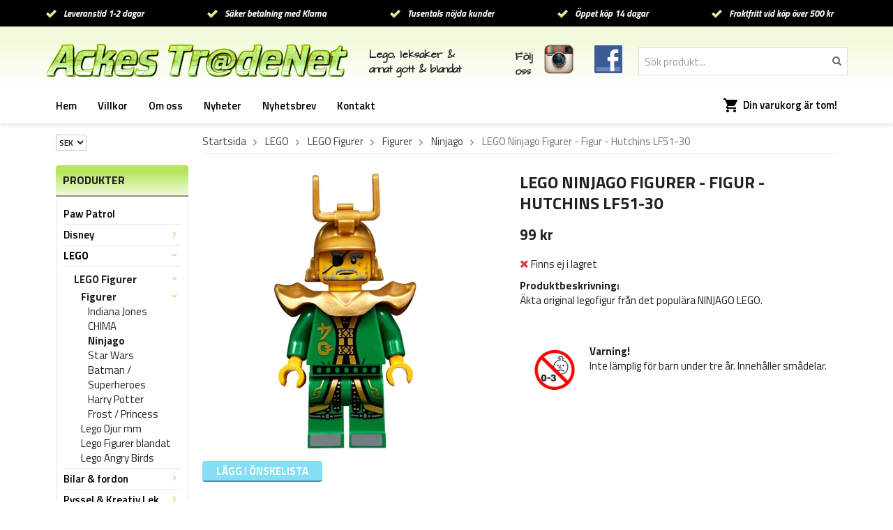

--- FILE ---
content_type: text/html; charset=UTF-8
request_url: https://ackestradenet.com/lego/lego-figurer/figurer/ninjago/lego-ninjago-figurer-figur-hutchins-lf51-30/
body_size: 6879
content:
<!doctype html>
<html lang="sv">
<head>
	<meta http-equiv="content-type" content="text/html; charset=utf-8">

	<title>Ackes TradeNet har Ninjago Figurer</title>

	<meta name="description" content="Samla LEGO Ninjago Figurer">
	<meta name="keywords" content="">
	<meta name="robots" content="index, follow">
	<meta name="viewport" content="width=device-width, initial-scale=1, maximum-scale=1">
	<!-- WIKINGGRUPPEN 8.2.1 -->

	<link rel="shortcut icon" href="/favicon.png">
	<link href='//fonts.googleapis.com/css?family=Architects+Daughter' rel='stylesheet' type='text/css'>
    <link href='//fonts.googleapis.com/css?family=Titillium+Web:400,600,700,400italic,600italic,700italic' rel='stylesheet' type='text/css'>
	<link rel="stylesheet" href="/frontend/view_desktop/css/compiled237.css">
<link rel="canonical" href="https://ackestradenet.com/lego/lego-figurer/figurer/ninjago/lego-ninjago-figurer-figur-hutchins-lf51-30/">
<script>
(function(i,s,o,g,r,a,m){i['GoogleAnalyticsObject']=r;i[r]=i[r]||function(){
			(i[r].q=i[r].q||[]).push(arguments)},i[r].l=1*new Date();a=s.createElement(o),
			m=s.getElementsByTagName(o)[0];a.async=1;a.src=g;m.parentNode.insertBefore(a,m)
			})(window,document,'script','//www.google-analytics.com/analytics.js','ga');
			ga('create', 'UA-35310723-1', 'auto'); ga('set', 'dimension1', '1');ga('require', 'ec'); ga('set', '&cu', 'SEK');ga('ec:addProduct', {"name":"LEGO Ninjago Figurer - Figur - Hutchins LF51-30","id":4642,"price":99,"category":"lego\/lego-figurer\/figurer\/ninjago"}); ga('ec:setAction', 'detail'); ga('send', 'pageview'); 
</script><link rel="stylesheet" type="text/css" href="/js/jquery.fancybox-2.15/jquery.fancybox.css" media="screen"><meta property="og:title" content="LEGO Ninjago Figurer - Figur - Hutchins LF51-30"/>
			<meta property="og:description" content="Äkta original legofigur från det populära NINJAGO LEGO."/>
			<meta property="og:type" content="product"/>
			<meta property="og:url" content="https://ackestradenet.com/lego/lego-figurer/figurer/ninjago/lego-ninjago-figurer-figur-hutchins-lf51-30/"/>
			<meta property="og:site_name" content="Ackes TradeNet"/><meta property="og:price:amount" content="99" />
					<meta property="og:price:currency" content="SEK" /><meta property="og:availability" content="out of stock" /><meta property="og:image" content="https://ackestradenet.com/images/normal/ninjagohutchins.jpg"/></head>
	<body itemscope itemtype="http://schema.org/WebPage"><div id="fb-root"></div><div class="l-mobile-header"><button class="neutral-btn mini-menu"><i class="wgr-icon icon-list2"></i></button><a href="/"><img src="/frontend/view_desktop/design/logos/logo_sv.png" class="mini-site-logo" alt="Ackes TradeNet"></a><button class="neutral-btn mini-cart" onclick="goToURL('/checkout/')"><div class="mini-cart-inner"><i class="wgr-icon icon-cart"></i></div></button></div><div class="l-top-menu-holder">
	<div class="l-top-menu clearfix editable-body"><ul><li><img alt="" src="/userfiles/images/check.png" style="width: 17px; height: 14px;">&nbsp;&nbsp;&nbsp;Leveranstid 1-2 dagar</li><li><img alt="" src="/userfiles/images/check.png" style="width: 17px; height: 14px; line-height: 15.4px;">&nbsp;&nbsp; S&auml;ker betalning med Klarna</li><li><img alt="" src="/userfiles/images/check.png" style="width: 17px; height: 14px; line-height: 15.4px;">&nbsp;&nbsp; Tusentals n&ouml;jda kunder</li><li><img alt="" src="/userfiles/images/check.png" style="width: 17px; height: 14px; line-height: 15.4px;">&nbsp;&nbsp; &Ouml;ppet k&ouml;p 14 dagar</li><li><img alt="" src="/userfiles/images/check.png" style="width: 17px; height: 14px; line-height: 15.4px;">&nbsp;&nbsp; Fraktfritt vid k&ouml;p &ouml;ver&nbsp;500 kr</li></ul>
	</div>
</div>
<div class="l-header-holder">
	<div class="l-header clearfix">
		<div class="l-header__left">
			<a class="site-logo" href="/"><img src="/frontend/view_desktop/design/logos/logo_sv.png" alt="Ackes TradeNet"></a>
		</div>
		<div class="l-header__right"><form method="get" action="/search/" class="site-search input-highlight">
					<input type="hidden" name="lang" value="sv"><input type="search" value="Sök produkt..." name="q" class="neutral-btn site-search__input" onfocus="if (this.value=='Sök produkt...') this.value=''" onblur="if (this.value=='') this.value='Sök produkt...'"><button type="submit" class="neutral-btn site-search__btn"><i class="wgr-icon icon-search"></i></button>
			</form></div>
		<div class="l-header__middle editable-body clearfix">
			<div class="l-header__middle__left"><p>Lego, leksaker &amp;<br>annat gott &amp; blandat</p>
			</div>
			<div class="l-header__middle__right"><table><tbody><tr><td><p>F&ouml;lj<br>oss</p></td><td><p><a href="https://www.instagram.com/ackestradenet/" target="_blank"><img alt="" src="/userfiles/images/insta(1).png" style="width: 42px; height: 42px;"></a> &nbsp;&nbsp;&nbsp; <a href="https://www.facebook.com/ackestradenet/?ref=bookmarks" target="_blank"><img alt="" src="/userfiles/images/fb.png" style="width: 40px; height: 40px;"></a></p></td></tr></tbody></table>
			</div>
		</div>
	</div>
</div><div class="l-menubar-holder">
	<div class="l-menubar clearfix"><ul class="nav site-nav" itemscope itemtype="http://schema.org/SiteNavigationElement"><li class="site-nav__home"><a href="/" title="Tillbaka till startsidan" itemprop="url">Hem</a></li><li><a href="/info/villkor/" itemprop="url">Villkor</a></li><li><a href="/info/om-ackes-tradenet/" itemprop="url">Om oss</a></li><li class="hide-for-xlarge"><a href="/news/" itemprop="url">Nyheter</a></li><li class="hide-for-xlarge"><a href="/newsletter/" itemprop="url">Nyhetsbrev</a></li><li><a href="/contact/" itemprop="url">Kontakt</a></li></ul><div id="topcart-holder">
					<div id="topcart-area"><img src="/frontend/view_desktop/design/topcart_cartsymbol.png" class="topcart-icon" alt="Cart">Din varukorg är tom!&nbsp;&nbsp;<div id="topcart-hoverarea"></div></div>
				  </div>
			  <div id="popcart"></div></div>
</div><div class="l-holder clearfix"><div class="l-content clearfix">
		<div class="l-sidebar-primary" itemscope itemtype="http://schema.org/WPSideBar"><div itemscope itemtype="http://schema.org/SiteNavigationElement">
			<form class="lang-changer" name="valutaval" action="javascript:void(0)"><select class="wipe" name="valuta" onchange="setCurrency(this.options[this.selectedIndex].text)"><option>DKK</option><option>EUR</option><option selected>SEK</option></select></form><br></div><div class="module">
		<h5 class="module__heading">Produkter</h5>
		<div class="module__body" itemscope itemtype="http://schema.org/SiteNavigationElement"><ul class="listmenu listmenu-0"><li>
					<a href="/paw-patrol/" title="Paw Patrol" itemprop="url">Paw Patrol</a></li><li>
					<a href="/disney/" title="Disney" itemprop="url">Disney<i class="menu-node js-menu-node wgr-icon icon-arrow-right5" data-arrows="icon-arrow-down5 icon-arrow-right5"></i></a><ul class="listmenu listmenu-1"><li>
					<a href="/disney/disney-frost-frozen/" title="Disney Frost Frozen" itemprop="url">Disney Frost Frozen</a></li><li>
					<a href="/disney/disney-cars/" title="Disney Cars" itemprop="url">Disney Cars<i class="menu-node js-menu-node wgr-icon icon-arrow-right5" data-arrows="icon-arrow-down5 icon-arrow-right5"></i></a><ul class="listmenu listmenu-2"><li>
					<a href="/disney/disney-cars/metallbilar-originalstorlek/" title="Metallbilar Originalstorlek" itemprop="url">Metallbilar Originalstorlek</a></li><li>
					<a href="/disney/disney-cars/mattel-forpackning/" title="Mattel Förpackning" itemprop="url">Mattel Förpackning</a></li></ul></li><li>
					<a href="/disney/disney-mjukisdjur/" title="Disney Mjukisdjur" itemprop="url">Disney Mjukisdjur</a></li><li>
					<a href="/disney/disney-ovrigt/" title="Disney Övrigt" itemprop="url">Disney Övrigt</a></li><li>
					<a href="/disney/bullyland-figurer/" title="Bullyland Figurer" itemprop="url">Bullyland Figurer</a></li></ul></li><li class="is-listmenu-opened">
					<a class="selected" href="/lego/" title="LEGO" itemprop="url">LEGO<i class="menu-node js-menu-node wgr-icon icon-arrow-down5" data-arrows="icon-arrow-down5 icon-arrow-right5"></i></a><ul class="listmenu listmenu-1"><li class="is-listmenu-opened">
					<a class="selected" href="/lego/lego-figurer/" title="LEGO Figurer" itemprop="url">LEGO Figurer<i class="menu-node js-menu-node wgr-icon icon-arrow-down5" data-arrows="icon-arrow-down5 icon-arrow-right5"></i></a><ul class="listmenu listmenu-2"><li class="is-listmenu-opened">
					<a class="selected" href="/lego/lego-figurer/figurer/" title="Figurer" itemprop="url">Figurer<i class="menu-node js-menu-node wgr-icon icon-arrow-down5" data-arrows="icon-arrow-down5 icon-arrow-right5"></i></a><ul class="listmenu listmenu-3"><li>
					<a href="/lego/lego-figurer/figurer/indiana-jones/" title="Indiana Jones" itemprop="url">Indiana Jones</a></li><li>
					<a href="/lego/lego-figurer/figurer/chima/" title="CHIMA" itemprop="url">CHIMA</a></li><li class="is-listmenu-opened">
					<a class="selected" href="/lego/lego-figurer/figurer/ninjago/" title="Ninjago" itemprop="url">Ninjago</a></li><li>
					<a href="/lego/lego-figurer/figurer/star-wars/" title="Star Wars" itemprop="url">Star Wars</a></li><li>
					<a href="/lego/lego-figurer/figurer/batman-superheroes/" title="Batman / Superheroes" itemprop="url">Batman / Superheroes</a></li><li>
					<a href="/lego/lego-figurer/figurer/harry-potter/" title="Harry Potter" itemprop="url">Harry Potter</a></li><li>
					<a href="/lego/lego-figurer/figurer/frost-princess/" title="Frost / Princess" itemprop="url">Frost / Princess</a></li></ul></li><li>
					<a href="/lego/lego-figurer/lego-djur-mm/" title="Lego Djur mm" itemprop="url">Lego Djur mm</a></li><li>
					<a href="/lego/lego-figurer/lego-figurer-blandat/" title="Lego Figurer blandat" itemprop="url">Lego Figurer blandat</a></li><li>
					<a href="/lego/lego-figurer/lego-angry-birds/" title="Lego Angry Birds" itemprop="url">Lego Angry Birds</a></li></ul></li></ul></li><li>
					<a href="/bilar-fordon/" title="Bilar &amp; fordon" itemprop="url">Bilar & fordon<i class="menu-node js-menu-node wgr-icon icon-arrow-right5" data-arrows="icon-arrow-down5 icon-arrow-right5"></i></a><ul class="listmenu listmenu-1"><li>
					<a href="/bilar-fordon/motorcyklar-mc/" title="Motorcyklar Mc" itemprop="url">Motorcyklar Mc</a></li><li>
					<a href="/bilar-fordon/bilar-i-set/" title="Bilar i set" itemprop="url">Bilar i set</a></li><li>
					<a href="/bilar-fordon/markesbilar/" title="Märkesbilar" itemprop="url">Märkesbilar</a></li><li>
					<a href="/bilar-fordon/raddning-polis-mm/" title="Räddning Polis mm" itemprop="url">Räddning Polis mm</a></li><li>
					<a href="/bilar-fordon/truckar-trailers/" title="Truckar &amp; Trailers" itemprop="url">Truckar & Trailers</a></li><li>
					<a href="/bilar-fordon/fordon-ovrigt/" title="Fordon övrigt" itemprop="url">Fordon övrigt</a></li><li>
					<a href="/bilar-fordon/hot-wheels-bilar/" title="Hot Wheels Bilar" itemprop="url">Hot Wheels Bilar</a></li><li>
					<a href="/bilar-fordon/siku-micki-bilar/" title="Siku Micki Bilar" itemprop="url">Siku Micki Bilar</a></li><li>
					<a href="/bilar-fordon/byggare-bob-fireman-sam/" title="Byggare Bob &amp; Fireman Sam" itemprop="url">Byggare Bob & Fireman Sam</a></li></ul></li><li>
					<a href="/pyssel-kreativ-lek/" title="Pyssel &amp; Kreativ Lek" itemprop="url">Pyssel & Kreativ Lek<i class="menu-node js-menu-node wgr-icon icon-arrow-right5" data-arrows="icon-arrow-down5 icon-arrow-right5"></i></a><ul class="listmenu listmenu-1"><li>
					<a href="/pyssel-kreativ-lek/pussel-cars-frost-mm/" title="Pussel Cars Frost mm" itemprop="url">Pussel Cars Frost mm</a></li><li>
					<a href="/pyssel-kreativ-lek/dagbocker/" title="Dagböcker" itemprop="url">Dagböcker</a></li><li>
					<a href="/pyssel-kreativ-lek/stickers-klistermarken/" title="Stickers Klistermärken" itemprop="url">Stickers Klistermärken</a></li></ul></li><li>
					<a href="/rita-mala/" title="Rita &amp; Måla" itemprop="url">Rita & Måla<i class="menu-node js-menu-node wgr-icon icon-arrow-right5" data-arrows="icon-arrow-down5 icon-arrow-right5"></i></a><ul class="listmenu listmenu-1"><li>
					<a href="/rita-mala/top-model-mm/" title="TOP Model mm" itemprop="url">TOP Model mm</a></li></ul></li><li>
					<a href="/leksaker-diverse/" title="Leksaker Diverse" itemprop="url">Leksaker Diverse</a></li><li>
					<a href="/accessoarer/" title="Accessoarer" itemprop="url">Accessoarer<i class="menu-node js-menu-node wgr-icon icon-arrow-right5" data-arrows="icon-arrow-down5 icon-arrow-right5"></i></a><ul class="listmenu listmenu-1"><li>
					<a href="/accessoarer/kepsar/" title="Kepsar" itemprop="url">Kepsar</a></li><li>
					<a href="/accessoarer/klocka-planbok/" title="Klocka / Plånbok" itemprop="url">Klocka / Plånbok</a></li><li>
					<a href="/accessoarer/make-up-smink/" title="Make Up / Smink" itemprop="url">Make Up / Smink</a></li><li>
					<a href="/accessoarer/solglasogon/" title="Solglasögon" itemprop="url">Solglasögon</a></li></ul></li><li>
					<a href="/for-de-yngsta/" title="För de yngsta" itemprop="url">För de yngsta</a></li><li>
					<a href="/ungdom-vuxen/" title="Ungdom &amp; Vuxen" itemprop="url">Ungdom & Vuxen<i class="menu-node js-menu-node wgr-icon icon-arrow-right5" data-arrows="icon-arrow-down5 icon-arrow-right5"></i></a><ul class="listmenu listmenu-1"></ul></li><li>
					<a href="/for-hemmet/" title="För Hemmet" itemprop="url">För Hemmet<i class="menu-node js-menu-node wgr-icon icon-arrow-right5" data-arrows="icon-arrow-down5 icon-arrow-right5"></i></a><ul class="listmenu listmenu-1"><li>
					<a href="/for-hemmet/koket/" title="Köket" itemprop="url">Köket</a></li></ul></li><li>
					<a href="/thomas-vannerna-tag/" title="Thomas Vännerna Tåg" itemprop="url">Thomas Vännerna Tåg</a></li><li>
					<a href="/bamse-pippi/" title="Bamse &amp; Pippi" itemprop="url">Bamse & Pippi</a></li><li>
					<a href="/leksaksfigurer/" title="Leksaksfigurer" itemprop="url">Leksaksfigurer</a></li></ul><ul class="listmenu listmenu-0"></ul>
		</div>
	</div><div class="module">
		<h5 class="module__heading">Övrigt</h5>
		<div class="module__body">
			<ul class="listmenu listmenu-0" itemscope itemtype="http://schema.org/SiteNavigationElement"><li><a class="" href="/info/om-ackes-tradenet/" itemprop="url">Om Ackes TradeNet</a></li><li><a class="" href="/info/villkor/" itemprop="url">Villkor</a></li><li><a class="" href="/news/" itemprop="url">Nyheter</a></li><li><a class="" href="/newsletter/" itemprop="url">Nyhetsbrev</a></li><li><a class="" href="/links/" itemprop="url">Länkar</a></li><li><a class="" href="/contact/" itemprop="url">Kontakt</a></li><li><a class="" href="/about-cookies/" itemprop="url">Om cookies</a></li>		</ul>
		</div>
	</div><div class="module">
			<h5 class="module__heading">Kundtjänst</h5>
			<div class="module__body"><p>Varmt v&auml;lkommen att kontakta oss!</p>

<p>Tel. 070 - 480 16 48</p>

<p><a href="mailto:info@ackestradenet.com">info@ackestradenet.com</a></p>
</div>
		</div><div class="module">
			<h5 class="module__heading">Betalsätt</h5>
			<div class="module__body"><img class="payment-logo--list klarna-logo-list" alt="Klarna" src="https://cdn.klarna.com/1.0/shared/image/generic/logo/global/basic/logo_black.png?width=100&eid=44138"><img class="payment-logo payment-logo--list" alt="PayPal" src="//wgrremote.se/img/logos/paypal.png"></div>
	</div></div><div class="l-main"><ol itemprop="breadcrumb" class="nav breadcrumbs clearfix">
		<li><a href="/">Startsida</a> <i class="wgr-icon icon-arrow-right5" style="vertical-align:middle;"></i></li><li><a href="/lego/" title="LEGO">LEGO</a> <i class="wgr-icon icon-arrow-right5" style="vertical-align:middle;"></i></li><li><a href="/lego/lego-figurer/" title="LEGO Figurer">LEGO Figurer</a> <i class="wgr-icon icon-arrow-right5" style="vertical-align:middle;"></i></li><li><a href="/lego/lego-figurer/figurer/" title="Figurer">Figurer</a> <i class="wgr-icon icon-arrow-right5" style="vertical-align:middle;"></i></li><li><a href="/lego/lego-figurer/figurer/ninjago/" title="Ninjago">Ninjago</a> <i class="wgr-icon icon-arrow-right5" style="vertical-align:middle;"></i></li><li>LEGO Ninjago Figurer - Figur - Hutchins LF51-30</li></ol><div class="l-inner" itemscope itemtype="http://schema.org/WebPageElement" itemprop="mainContentOfPage"><div itemprop="about" itemscope itemtype="http://schema.org/Product">
	<div class="l-product">
		<div class="l-product-col-1"><div id="currentBild" class="product-carousel"><img src="/images/normal/ninjagohutchins.jpg" alt="LEGO Ninjago Figurer - Figur - Hutchins LF51-30" itemprop="image"></div></div>
	<div class="l-product-col-2">
		<h1 class="product-title" itemprop="name">LEGO Ninjago Figurer - Figur - Hutchins LF51-30</h1><form name="addToBasketForm" id="addToBasketForm"
			action="/checkout/?action=additem"
			method="post" onsubmit="return checkVisaProdSubmit()">
		<input type="hidden" id="aktivprislista" value="0">
		<input type="hidden" id="aktivprislistaprocent" value="100"><input type="hidden" id="avtalskund" value="0"><div class="product-price-field" itemprop="offers" itemscope itemtype="http://schema.org/Offer">
				<span id="prisruta" class="price produktpris" itemprop="price">99 kr</span>
				<div id="duspararDiv">
					<span id="dusparar" class="muted"></span>
				</div><link itemprop="availability" href="http://schema.org/OutOfStock"><meta itemprop="priceCurrency" content="SEK">
				</div><div id="addToCardButtonDiv">
				<div class="product-stock">
					<div id="lagerstatusFinns" class="product-stock-item in-stock">
						<i class="wgr-icon icon-check"></i> <span class="product-stock-item__text">Finns i lager</span>
					</div>
					<div id="lagerstatusBestallningsvara" class="product-stock-item on-order">
						<span class="product-stock-item__text"><i class="wgr-icon icon-info2"></i> Finns ej i lagret</span>
					</div>
					<div id="lagerstatusFinnsNagra" class="product-stock-item soon-out-of-stock">
						<i class="wgr-icon icon-info2"></i> <span class="product-stock-item__text js-replace-stock-text">.</span>
					</div>
				</div>

				<div class="product-cart-button-wrapper">
					<input type="tel" name="antal" title="Antal" class="product-quantity" maxlength="3" value="1" onkeyup="updateValSum()">&nbsp;

					<a class="btn btn--primary visaprodBuyButton" href="#" onclick="return visaProdSubmit()">Lägg i varukorg &raquo;</a>
				</div>
			</div>
			<div id="lagerstatusFinnsEj" class="product-stock product-stock-item out-of-stock">
				<i class="wgr-icon icon-times"></i> <span class="product-stock-item__text">Finns ej i lagret</span>
			</div><div id="stafflandemain"></div>
		<input type="hidden" id="hasStafflande" value="false">
		<input type="hidden" name="staffAntalFras" value="Antal">
		<input type="hidden" name="staffPrisFras" value="Pris /st">
		<input type="hidden" name="ordPrisFras" value="Ord.">
		<input type="hidden" name="valdKombination" value="5203">
		<input type="hidden" name="varamoms" value="25">
		<input type="hidden" name="inKampanj" value="0">
		<input type="hidden" name="hasValalternativ" value="0">
		<input type="hidden" name="id" value="4642">
		<input type="hidden" name="bestallningsvara" value="0">
		<input type="hidden" name="lagergrans" value="0"><div class="product-description"><b>Produktbeskrivning:</b>
		<div itemprop="description"><p>&Auml;kta original legofigur fr&aring;n det popul&auml;ra NINJAGO LEGO.</p></div>
		<br><br><span><img class="left warning--img" src="/frontend/view_desktop/design/smadelar.jpg"><p><b>Varning!</b> <br>  Inte lämplig för barn under tre år. Innehåller smådelar.</p></span></div></form></div><div class="l-product-col-3"><div class="hidden-print"><a class="btn" href="/wishlist/?action=add&id=4642">Lägg i önskelista</a><br><br>		<div class="addthis_toolbox addthis_default_style addthis_20x20_style" addthis:title="LEGO Ninjago Figurer - Figur - Hutchins LF51-30">
			<a class="addthis_button_facebook"></a>
			<a class="addthis_button_twitter"></a>
			<a class="addthis_button_email"></a>
			<a class="addthis_button_pinterest_share"></a>
			<a class="addthis_button_google_plusone_share"></a>
		</div>
		</div><div id="produktdata">
	<br>
	<b>Artikelnummer:</b><br>
	<span id="articleno">Hutchins  ninjago </span><br>
			<div id="directLinkblock" class="hidden-print">
			<br>
			<b>Direktlänk:</b><br>
			<span id="directLink"><a rel="nofollow" href="https://ackestradenet.com/lego/lego-figurer/figurer/ninjago/lego-ninjago-figurer-figur-hutchins-lf51-30/">Högerklicka och kopiera adressen</a></span>
		</div>
		<br>
		</div>
</div></div></div><script type="text/javascript">
var kombinationer = new Array(); var newComb;newComb = new Object;
				newComb.lagertyp = 2;
				newComb.lagret = 0;
				newComb.pris = 99;
				newComb.kampanjpris = 0;
				newComb.prislistapris = '';
				newComb.dbid = 5203;
				newComb.selectedImageID = 0;
				newComb.artno = 'Hutchins  ninjago ';
				newComb.alternativ = new Array();kombinationer.push(newComb);
</script></div></div></div></div>
<div class="l-footer-holder">
	<div class="l-footer clearfix editable-body" itemscope itemtype="http://schema.org/WPFooter">
		<div class="l-footer-col-1"><h3>Kontakta oss</h3>

<p>Ackes TradeNet<br>
&Aring;bogatan 10<br>
45 144 Uddevalla</p>

<p>Tel: 070 - 480 16 48<br>
<a href="mailto:info@ackestradenet.com">info@ackestradenet.com</a></p>

		</div>
		<div class="l-footer-col-2"><h3>Handla</h3><ul><li><a href="/info/villkor/">K&ouml;pvillkor</a></li></ul><ul><li><a href="/wishlist/" itemprop="url">Önskelista&nbsp;(0)</a></li></ul>
		</div>
		<div class="l-footer-col-3"><h3>Information</h3>

<ul>
	<li><a href="/info/om-oss/">Om oss</a></li>
	<li><a href="/news/">Nyheter</a></li>
	<li><a href="/links/">L&auml;nkar</a></li>
	<li><a href="/about-cookies/">Om cookies</a></li>
</ul>

		</div>
		<div class="l-footer-col-4"><h3>F&ouml;lj oss</h3><ul><li><a href="/newsletter/">Nyhetsbrev</a></li><li><a href="https://www.facebook.com/ackestradenet/?ref=bookmarks" target="_blank">Facebook</a></li><li><a href="https://www.instagram.com/ackestradenet/" target="_blank">Instagram</a></li></ul>
		</div>
		<div class="l-footer-col-5"><h3>Nyhetsbrev</h3>

<p>Prenumerera p&aring; v&aring;rt nyhetsbrev f&ouml;r att ta del av produktnyheter och erbjudanden!</p>

			<form action="/newsletter/" method="post" id="footerNewsletterForm">
				<input type="text" name="epost" class="input-highlight stretched" style="margin-bottom:5px;" size="20" value="E-post..."
					onfocus="if (this.value=='E-post...') this.value=''"
					onblur="if (this.value=='') this.value='E-post...'">
				<a class="btn btn--primary" href="#" onclick="return footerNewsletterFormSubmit()">Prenumerera</a>
			</form>
		</div>
	</div>
</div>
<div class="l-footer-images clearfix editable-body">
</div>
<div class="l-top-menu-holder">
	<div class="l-top-menu clearfix editable-body"><ul><li><img alt="" src="/userfiles/images/check.png" style="width: 17px; height: 14px;">&nbsp;&nbsp;&nbsp;Leveranstid 1-2 dagar</li><li><img alt="" src="/userfiles/images/check.png" style="width: 17px; height: 14px; line-height: 15.4px;">&nbsp;&nbsp; S&auml;ker betalning med Klarna</li><li><img alt="" src="/userfiles/images/check.png" style="width: 17px; height: 14px; line-height: 15.4px;">&nbsp;&nbsp; Tusentals n&ouml;jda kunder</li><li><img alt="" src="/userfiles/images/check.png" style="width: 17px; height: 14px; line-height: 15.4px;">&nbsp;&nbsp; &Ouml;ppet k&ouml;p 14 dagar</li><li><img alt="" src="/userfiles/images/check.png" style="width: 17px; height: 14px; line-height: 15.4px;">&nbsp;&nbsp; Fraktfritt vid k&ouml;p &ouml;ver&nbsp;500 kr</li></ul>
	</div><div class="l-footer-payment"><img alt="Klarna" class="klarna-logo-list" src="https://cdn.klarna.com/1.0/shared/image/generic/badge/sv_se/checkout/long-white.png?width=500&eid=44138"><img class="payment-logo payment-logo--list" alt="PayPal" src="//wgrremote.se/img/logos/paypal.png"><div class="wgr-production">Drift & produktion:&nbsp;
			<a href="https://wikinggruppen.se/e-handel/" target="_blank">Wikinggruppen</a>
		</div></div></div><div class="l-mobile-nav"><form method="get" action="/search/" class="site-search input-highlight">
				<input type="hidden" name="lang" value="sv"><input type="search" value="Sök produkt..." name="q" class="neutral-btn site-search__input" onfocus="if (this.value=='Sök produkt...') this.value=''" onblur="if (this.value=='') this.value='Sök produkt...'"><button type="submit" class="neutral-btn site-search__btn"><i class="wgr-icon icon-search"></i></button>
			</form><div class="mobile-module">
				<h5 class="mobile-module__heading">Produkter</h5><ul class="mobile-listmenu mobile-listmenu-0"><li>
					<a href="/paw-patrol/" title="Paw Patrol" itemprop="url">Paw Patrol</a></li><li>
					<a href="/disney/" title="Disney" itemprop="url">Disney<i class="menu-node js-menu-node wgr-icon icon-arrow-right5" data-arrows="icon-arrow-down5 icon-arrow-right5"></i></a><ul class="mobile-listmenu mobile-listmenu-1"><li>
					<a href="/disney/disney-frost-frozen/" title="Disney Frost Frozen" itemprop="url">Disney Frost Frozen</a></li><li>
					<a href="/disney/disney-cars/" title="Disney Cars" itemprop="url">Disney Cars<i class="menu-node js-menu-node wgr-icon icon-arrow-right5" data-arrows="icon-arrow-down5 icon-arrow-right5"></i></a><ul class="mobile-listmenu mobile-listmenu-2"><li>
					<a href="/disney/disney-cars/metallbilar-originalstorlek/" title="Metallbilar Originalstorlek" itemprop="url">Metallbilar Originalstorlek</a></li><li>
					<a href="/disney/disney-cars/mattel-forpackning/" title="Mattel Förpackning" itemprop="url">Mattel Förpackning</a></li></ul></li><li>
					<a href="/disney/disney-mjukisdjur/" title="Disney Mjukisdjur" itemprop="url">Disney Mjukisdjur</a></li><li>
					<a href="/disney/disney-ovrigt/" title="Disney Övrigt" itemprop="url">Disney Övrigt</a></li><li>
					<a href="/disney/bullyland-figurer/" title="Bullyland Figurer" itemprop="url">Bullyland Figurer</a></li></ul></li><li class="is-listmenu-opened">
					<a class="selected" href="/lego/" title="LEGO" itemprop="url">LEGO<i class="menu-node js-menu-node wgr-icon icon-arrow-down5" data-arrows="icon-arrow-down5 icon-arrow-right5"></i></a><ul class="mobile-listmenu mobile-listmenu-1"><li class="is-listmenu-opened">
					<a class="selected" href="/lego/lego-figurer/" title="LEGO Figurer" itemprop="url">LEGO Figurer<i class="menu-node js-menu-node wgr-icon icon-arrow-down5" data-arrows="icon-arrow-down5 icon-arrow-right5"></i></a><ul class="mobile-listmenu mobile-listmenu-2"><li class="is-listmenu-opened">
					<a class="selected" href="/lego/lego-figurer/figurer/" title="Figurer" itemprop="url">Figurer<i class="menu-node js-menu-node wgr-icon icon-arrow-down5" data-arrows="icon-arrow-down5 icon-arrow-right5"></i></a><ul class="mobile-listmenu mobile-listmenu-3"><li>
					<a href="/lego/lego-figurer/figurer/indiana-jones/" title="Indiana Jones" itemprop="url">Indiana Jones</a></li><li>
					<a href="/lego/lego-figurer/figurer/chima/" title="CHIMA" itemprop="url">CHIMA</a></li><li class="is-listmenu-opened">
					<a class="selected" href="/lego/lego-figurer/figurer/ninjago/" title="Ninjago" itemprop="url">Ninjago</a></li><li>
					<a href="/lego/lego-figurer/figurer/star-wars/" title="Star Wars" itemprop="url">Star Wars</a></li><li>
					<a href="/lego/lego-figurer/figurer/batman-superheroes/" title="Batman / Superheroes" itemprop="url">Batman / Superheroes</a></li><li>
					<a href="/lego/lego-figurer/figurer/harry-potter/" title="Harry Potter" itemprop="url">Harry Potter</a></li><li>
					<a href="/lego/lego-figurer/figurer/frost-princess/" title="Frost / Princess" itemprop="url">Frost / Princess</a></li></ul></li><li>
					<a href="/lego/lego-figurer/lego-djur-mm/" title="Lego Djur mm" itemprop="url">Lego Djur mm</a></li><li>
					<a href="/lego/lego-figurer/lego-figurer-blandat/" title="Lego Figurer blandat" itemprop="url">Lego Figurer blandat</a></li><li>
					<a href="/lego/lego-figurer/lego-angry-birds/" title="Lego Angry Birds" itemprop="url">Lego Angry Birds</a></li></ul></li></ul></li><li>
					<a href="/bilar-fordon/" title="Bilar &amp; fordon" itemprop="url">Bilar & fordon<i class="menu-node js-menu-node wgr-icon icon-arrow-right5" data-arrows="icon-arrow-down5 icon-arrow-right5"></i></a><ul class="mobile-listmenu mobile-listmenu-1"><li>
					<a href="/bilar-fordon/motorcyklar-mc/" title="Motorcyklar Mc" itemprop="url">Motorcyklar Mc</a></li><li>
					<a href="/bilar-fordon/bilar-i-set/" title="Bilar i set" itemprop="url">Bilar i set</a></li><li>
					<a href="/bilar-fordon/markesbilar/" title="Märkesbilar" itemprop="url">Märkesbilar</a></li><li>
					<a href="/bilar-fordon/raddning-polis-mm/" title="Räddning Polis mm" itemprop="url">Räddning Polis mm</a></li><li>
					<a href="/bilar-fordon/truckar-trailers/" title="Truckar &amp; Trailers" itemprop="url">Truckar & Trailers</a></li><li>
					<a href="/bilar-fordon/fordon-ovrigt/" title="Fordon övrigt" itemprop="url">Fordon övrigt</a></li><li>
					<a href="/bilar-fordon/hot-wheels-bilar/" title="Hot Wheels Bilar" itemprop="url">Hot Wheels Bilar</a></li><li>
					<a href="/bilar-fordon/siku-micki-bilar/" title="Siku Micki Bilar" itemprop="url">Siku Micki Bilar</a></li><li>
					<a href="/bilar-fordon/byggare-bob-fireman-sam/" title="Byggare Bob &amp; Fireman Sam" itemprop="url">Byggare Bob & Fireman Sam</a></li></ul></li><li>
					<a href="/pyssel-kreativ-lek/" title="Pyssel &amp; Kreativ Lek" itemprop="url">Pyssel & Kreativ Lek<i class="menu-node js-menu-node wgr-icon icon-arrow-right5" data-arrows="icon-arrow-down5 icon-arrow-right5"></i></a><ul class="mobile-listmenu mobile-listmenu-1"><li>
					<a href="/pyssel-kreativ-lek/pussel-cars-frost-mm/" title="Pussel Cars Frost mm" itemprop="url">Pussel Cars Frost mm</a></li><li>
					<a href="/pyssel-kreativ-lek/dagbocker/" title="Dagböcker" itemprop="url">Dagböcker</a></li><li>
					<a href="/pyssel-kreativ-lek/stickers-klistermarken/" title="Stickers Klistermärken" itemprop="url">Stickers Klistermärken</a></li></ul></li><li>
					<a href="/rita-mala/" title="Rita &amp; Måla" itemprop="url">Rita & Måla<i class="menu-node js-menu-node wgr-icon icon-arrow-right5" data-arrows="icon-arrow-down5 icon-arrow-right5"></i></a><ul class="mobile-listmenu mobile-listmenu-1"><li>
					<a href="/rita-mala/top-model-mm/" title="TOP Model mm" itemprop="url">TOP Model mm</a></li></ul></li><li>
					<a href="/leksaker-diverse/" title="Leksaker Diverse" itemprop="url">Leksaker Diverse</a></li><li>
					<a href="/accessoarer/" title="Accessoarer" itemprop="url">Accessoarer<i class="menu-node js-menu-node wgr-icon icon-arrow-right5" data-arrows="icon-arrow-down5 icon-arrow-right5"></i></a><ul class="mobile-listmenu mobile-listmenu-1"><li>
					<a href="/accessoarer/kepsar/" title="Kepsar" itemprop="url">Kepsar</a></li><li>
					<a href="/accessoarer/klocka-planbok/" title="Klocka / Plånbok" itemprop="url">Klocka / Plånbok</a></li><li>
					<a href="/accessoarer/make-up-smink/" title="Make Up / Smink" itemprop="url">Make Up / Smink</a></li><li>
					<a href="/accessoarer/solglasogon/" title="Solglasögon" itemprop="url">Solglasögon</a></li></ul></li><li>
					<a href="/for-de-yngsta/" title="För de yngsta" itemprop="url">För de yngsta</a></li><li>
					<a href="/ungdom-vuxen/" title="Ungdom &amp; Vuxen" itemprop="url">Ungdom & Vuxen<i class="menu-node js-menu-node wgr-icon icon-arrow-right5" data-arrows="icon-arrow-down5 icon-arrow-right5"></i></a><ul class="mobile-listmenu mobile-listmenu-1"></ul></li><li>
					<a href="/for-hemmet/" title="För Hemmet" itemprop="url">För Hemmet<i class="menu-node js-menu-node wgr-icon icon-arrow-right5" data-arrows="icon-arrow-down5 icon-arrow-right5"></i></a><ul class="mobile-listmenu mobile-listmenu-1"><li>
					<a href="/for-hemmet/koket/" title="Köket" itemprop="url">Köket</a></li></ul></li><li>
					<a href="/thomas-vannerna-tag/" title="Thomas Vännerna Tåg" itemprop="url">Thomas Vännerna Tåg</a></li><li>
					<a href="/bamse-pippi/" title="Bamse &amp; Pippi" itemprop="url">Bamse & Pippi</a></li><li>
					<a href="/leksaksfigurer/" title="Leksaksfigurer" itemprop="url">Leksaksfigurer</a></li></ul><ul class="mobile-listmenu mobile-listmenu-0"></ul></div><div class="mobile-module__edit"><h3>Handla</h3><ul><li><a href="/info/villkor/">K&ouml;pvillkor</a></li></ul><ul><li><a href="/wishlist/" itemprop="url">Önskelista&nbsp;(0)</a></li></ul>
		</div>
		<div class="mobile-module__edit"><h3>Information</h3>

<ul>
	<li><a href="/info/om-oss/">Om oss</a></li>
	<li><a href="/news/">Nyheter</a></li>
	<li><a href="/links/">L&auml;nkar</a></li>
	<li><a href="/about-cookies/">Om cookies</a></li>
</ul>

		</div><div itemscope itemtype="http://schema.org/SiteNavigationElement">
				<form class="lang-changer" name="valutaval" action="javascript:void(0)"><select class="wipe" name="valuta" onchange="setCurrency(this.options[this.selectedIndex].text)"><option>DKK</option><option>EUR</option><option selected>SEK</option></select></form><br></div></div><script src="//ajax.googleapis.com/ajax/libs/jquery/1.11.0/jquery.min.js"></script>
<script>window.jQuery || document.write('<script src="/js/jquery-1.11.0.min.js"><\/script>');</script>
<script>
if ($(".klarna-widget").length > 0) {
	(function(){var a = document.createElement("script");a.async=1;
	a.src="https://cdn.klarna.com/1.0/code/client/all.js";$("body").append(a);})();
}
</script>
<script src="/js/phrases/sv.js?237"></script><script src="/js/compiled_desktop237.js"></script><script>
WGR.cartParams = {"languageCode":"sv","showPricesWithoutVAT":0,"currencyPrintFormat":"%1,%2 kr","currencyCode":"SEK","countryID":1,"pricesWithoutVAT":"0","animateProducts":"1","frontSystemCode":"default"};initMainShared();</script><script>
			(function(w,d,s){var f=d.getElementsByTagName(s)[0],j=d.createElement(s);j.async=true;j.src="//wgrvisitor.se/visitor.js";f.parentNode.insertBefore(j,f);})(window,document,"script");
			</script><script charset="UTF-8" src="/js/jquery.fancybox-2.15/jquery.fancybox.pack.js"></script>
	<script src="/js/js_visaprod.js?237"></script>
		<script>
	var addthis_config = {
		data_track_addressbar: false
	};
	</script>
	<script type="text/javascript" src="//s7.addthis.com/js/300/addthis_widget.js"></script>
	</body></html>

--- FILE ---
content_type: text/javascript
request_url: https://ackestradenet.com/js/compiled_desktop237.js
body_size: 29206
content:
//fgnass.github.com/spin.js#v2.0.0
!function(a,b){"object"==typeof exports?module.exports=b():"function"==typeof define&&define.amd?define(b):a.Spinner=b()}(this,function(){"use strict";function a(a,b){var c,d=document.createElement(a||"div");for(c in b)d[c]=b[c];return d}function b(a){for(var b=1,c=arguments.length;c>b;b++)a.appendChild(arguments[b]);return a}function c(a,b,c,d){var e=["opacity",b,~~(100*a),c,d].join("-"),f=.01+c/d*100,g=Math.max(1-(1-a)/b*(100-f),a),h=j.substring(0,j.indexOf("Animation")).toLowerCase(),i=h&&"-"+h+"-"||"";return l[e]||(m.insertRule("@"+i+"keyframes "+e+"{0%{opacity:"+g+"}"+f+"%{opacity:"+a+"}"+(f+.01)+"%{opacity:1}"+(f+b)%100+"%{opacity:"+a+"}100%{opacity:"+g+"}}",m.cssRules.length),l[e]=1),e}function d(a,b){var c,d,e=a.style;for(b=b.charAt(0).toUpperCase()+b.slice(1),d=0;d<k.length;d++)if(c=k[d]+b,void 0!==e[c])return c;return void 0!==e[b]?b:void 0}function e(a,b){for(var c in b)a.style[d(a,c)||c]=b[c];return a}function f(a){for(var b=1;b<arguments.length;b++){var c=arguments[b];for(var d in c)void 0===a[d]&&(a[d]=c[d])}return a}function g(a,b){return"string"==typeof a?a:a[b%a.length]}function h(a){this.opts=f(a||{},h.defaults,n)}function i(){function c(b,c){return a("<"+b+' xmlns="urn:schemas-microsoft.com:vml" class="spin-vml">',c)}m.addRule(".spin-vml","behavior:url(#default#VML)"),h.prototype.lines=function(a,d){function f(){return e(c("group",{coordsize:k+" "+k,coordorigin:-j+" "+-j}),{width:k,height:k})}function h(a,h,i){b(m,b(e(f(),{rotation:360/d.lines*a+"deg",left:~~h}),b(e(c("roundrect",{arcsize:d.corners}),{width:j,height:d.width,left:d.radius,top:-d.width>>1,filter:i}),c("fill",{color:g(d.color,a),opacity:d.opacity}),c("stroke",{opacity:0}))))}var i,j=d.length+d.width,k=2*j,l=2*-(d.width+d.length)+"px",m=e(f(),{position:"absolute",top:l,left:l});if(d.shadow)for(i=1;i<=d.lines;i++)h(i,-2,"progid:DXImageTransform.Microsoft.Blur(pixelradius=2,makeshadow=1,shadowopacity=.3)");for(i=1;i<=d.lines;i++)h(i);return b(a,m)},h.prototype.opacity=function(a,b,c,d){var e=a.firstChild;d=d.shadow&&d.lines||0,e&&b+d<e.childNodes.length&&(e=e.childNodes[b+d],e=e&&e.firstChild,e=e&&e.firstChild,e&&(e.opacity=c))}}var j,k=["webkit","Moz","ms","O"],l={},m=function(){var c=a("style",{type:"text/css"});return b(document.getElementsByTagName("head")[0],c),c.sheet||c.styleSheet}(),n={lines:12,length:7,width:5,radius:10,rotate:0,corners:1,color:"#000",direction:1,speed:1,trail:100,opacity:.25,fps:20,zIndex:2e9,className:"spinner",top:"50%",left:"50%",position:"absolute"};h.defaults={},f(h.prototype,{spin:function(b){this.stop();{var c=this,d=c.opts,f=c.el=e(a(0,{className:d.className}),{position:d.position,width:0,zIndex:d.zIndex});d.radius+d.length+d.width}if(b&&(b.insertBefore(f,b.firstChild||null),e(f,{left:d.left,top:d.top})),f.setAttribute("role","progressbar"),c.lines(f,c.opts),!j){var g,h=0,i=(d.lines-1)*(1-d.direction)/2,k=d.fps,l=k/d.speed,m=(1-d.opacity)/(l*d.trail/100),n=l/d.lines;!function o(){h++;for(var a=0;a<d.lines;a++)g=Math.max(1-(h+(d.lines-a)*n)%l*m,d.opacity),c.opacity(f,a*d.direction+i,g,d);c.timeout=c.el&&setTimeout(o,~~(1e3/k))}()}return c},stop:function(){var a=this.el;return a&&(clearTimeout(this.timeout),a.parentNode&&a.parentNode.removeChild(a),this.el=void 0),this},lines:function(d,f){function h(b,c){return e(a(),{position:"absolute",width:f.length+f.width+"px",height:f.width+"px",background:b,boxShadow:c,transformOrigin:"left",transform:"rotate("+~~(360/f.lines*k+f.rotate)+"deg) translate("+f.radius+"px,0)",borderRadius:(f.corners*f.width>>1)+"px"})}for(var i,k=0,l=(f.lines-1)*(1-f.direction)/2;k<f.lines;k++)i=e(a(),{position:"absolute",top:1+~(f.width/2)+"px",transform:f.hwaccel?"translate3d(0,0,0)":"",opacity:f.opacity,animation:j&&c(f.opacity,f.trail,l+k*f.direction,f.lines)+" "+1/f.speed+"s linear infinite"}),f.shadow&&b(i,e(h("#000","0 0 4px #000"),{top:"2px"})),b(d,b(i,h(g(f.color,k),"0 0 1px rgba(0,0,0,.1)")));return d},opacity:function(a,b,c){b<a.childNodes.length&&(a.childNodes[b].style.opacity=c)}});var o=e(a("group"),{behavior:"url(#default#VML)"});return!d(o,"transform")&&o.adj?i():j=d(o,"animation"),h});

(function (factory) {

    if (typeof exports == 'object') {
        // CommonJS
        factory(require('jquery'), require('spin'));
    } else if (typeof define == 'function' && define.amd) {
        // AMD, register as anonymous module
        define(['jquery', 'spin'], factory);
    } else {
        // Browser globals
        if (!window.Spinner) {
			throw new Error('Spin.js not present');
		}
        factory(window.jQuery, window.Spinner);
    }

}(function ($, Spinner) {

    $.fn.spin = function (opts, color) {

        return this.each(function () {
            var $this = $(this),
                data = $this.data();

            if (data.spinner) {
                data.spinner.stop();
                delete data.spinner;
            }
            if (opts !== false) {
                opts = $.extend({
                        color: color || $this.css('color')
                    },
                    $.fn.spin.presets[opts] || opts
                );
                data.spinner = new Spinner(opts).spin(this);
            }
        })
    }

    $.fn.spin.presets = {
        small: {
            lines: 11,
            length: 2,
            width: 2,
            radius: 4
        },
        medium: {
            lines: 11,
            length: 6,
            width: 4,
            radius: 8
        },
        large: {
            lines: 11,
            length: 9,
            width: 5,
            radius: 11
        }
    };

}));jQuery.cookie = function(name, value, options) { if (typeof value != 'undefined') {if (value === null) {value = '';options.expires = -1;}var expires = '';if (options.expires && (typeof options.expires == 'number' || options.expires.toUTCString)) {var date;if (typeof options.expires == 'number') {date = new Date();date.setTime(date.getTime() + (options.expires * 24 * 60 * 60 * 1000));} else {date = options.expires;}expires = '; expires=' + date.toUTCString(); }var path = options.path ? '; path=' + (options.path) : '';var domain = options.domain ? '; domain=' + (options.domain) : '';var secure = options.secure ? '; secure' : '';document.cookie = [name, '=', encodeURIComponent(value), expires, path, domain, secure].join('');} else {var cookieValue = null;if (document.cookie && document.cookie != '') {var cookies = document.cookie.split(';');for (var i = 0; i < cookies.length; i++) {var cookie = jQuery.trim(cookies[i]);if (cookie.substring(0, name.length + 1) == (name + '=')) {cookieValue = decodeURIComponent(cookie.substring(name.length + 1));break;}}}return cookieValue;}};

// For Google Tag Manager (GTM)
if (typeof dataLayer == 'undefined') {
	var dataLayer = [];
}

var WGR = {
	cartParams : {
		languageCode : 'sv',
		currencyCode : 'SEK',
		showPricesWithoutVAT : 0,
		currencyPrintFormat : '',
		countryID : 1,
		pricesWithoutVAT : 0,
		animateProducts : 1,
		frontSystemCode : 'default'
	}
};

var popCartCloseTimer = null;
var popCartChoosingCountry = false;
var popCartBuffer = {"headerHTML":"", "bodyHTML":"", "countHTML":"", "errorHTML":"", "loading":false};

var VAT_FORCE_INCL = 1;
var VAT_FORCE_EXCL = 2;

var animationSettings = {
	aktivt : 1,
	targetX : 10,
	targetY : 10,
	resultat : [],
	resultatIndex : -1
};

// This function is called after cartParams are rendered in... inc_after_content
function initMainShared()
{	
	// Disable caching of AJAX responses
	$.ajaxSetup ({cache: false});

	animationSettings.aktivt = WGR.cartParams.animateProducts;		
			
	// Alla köpknappar i en produktruta:
	$(".buybuttonRuta").click(function(event)
	{
		// Stoppa klick på eventuell omslutande ruta
		event.stopImmediatePropagation();

		// Om animationen är avstängd, använd länkens HREF istället
		if (animationSettings.aktivt == 0)
			return true;

		// Produktens kombinations-ID
		var kID = $(this).data('cid');	
		
		// Närmsta produktrutan
		var closestBox = $(this).closest('li');

		// Skicka iväg bilden!
		var imageHolder = closestBox.find('.product-item__img img:first');
		animate(kID, imageHolder);
		
		// Track with Universal Analytics
		var productTitle = closestBox.find('.product-item__heading').text();
		var productID = closestBox.data('productid');
		addToCartGoogleEvent(productID, productTitle, 1, 'FromProductList');

		// Stäng av HREF för länken
		return false;
	});

	// Alla köpknappar i listläge
	$(".buybuttonLista").click(function(event)
	{
		// Stoppa klick på eventuell omslutande ruta
		event.stopImmediatePropagation();

		// Om animationen är avstängd, använd länkens HREF istället
		if (animationSettings.aktivt == 0)
			return true;

		// Produktens kombinations-ID
		var kID = $(this).data('cid');		

		// Skicka iväg bilden!
		var imageHolder = $(this).parent().parent().find('.list-rows-image');

		if (!imageHolder.length) return true;

		animate(kID, imageHolder);
		
		// Stäng av HREF för länken
		return false;
	});

	// Om vi är på "visa_produkt"
	if (animationSettings.aktivt == 1) {
		$(".visaprodBuyButton").removeAttr('onclick');
	}

	$(".visaprodBuyButton").click(function(event)
	{
		// Kolla att det är OK att köpa önskat antal (funktion i js_visaprod.js)
		if (finnsAntaletILager(true) == false)
			return false;

		// Stoppa klick på eventuell omslutande ruta
		event.stopImmediatePropagation();

		// Om animationen är avstängd, använd länkens HREF istället
		if (animationSettings.aktivt == 0)
			return true;

		// Produktens kombinations-ID
		var kID = document.addToBasketForm.valdKombination.value;
		var antal = document.addToBasketForm.antal.value;

		// Skicka iväg bilden!
		var imageHolder = $("#currentBild img:first");
		animateBig(kID, imageHolder, antal);
		
		// Track with Universal Analytics
		var productTitle = $(".l-product-col-2 h1:first").text();
		var productID = document.addToBasketForm.id.value;
		addToCartGoogleEvent(productID, productTitle, antal, 'FromProductPage');
			
		// Stäng av default action för knappen
		return false;		
	});
	
	// Ladda popCart
	popCartInit();
	
	
}

// Google Universal Analytics tracking when adding to cart
function addToCartGoogleEvent(productID, productTitle, quantity, eventAction)
{
	try {
		ga('ec:addProduct', {
			'id': productID,
			'name': productTitle,
			'quantity': 1
		});
		ga('ec:setAction', 'add');
		ga('send', 'event', 'AddToCart', eventAction, productTitle);
	}
	catch(err){}

	// Track with GTM		
	dataLayer.push({
		'event': 'fireEvent',
		'eventCategory': 'AddToCart',
		'eventAction': 'FromProductList',
		'eventLabel': productTitle,
		'ecommerce' : {
			'currencyCode': WGR.cartParams.currencyCode,
			'add': {
				'products': [{
					'name': productTitle,
					'id': productID,
					'quantity': quantity
				}]
			}
		}
	});
}

/*
Funktion som tar in pris inkl/exkl moms och returnerar exkl/inkl moms beroende på inställningar.
Inpriset ska vara avrundat till max 2 decimaler.
Resultatet avrundas till max 2 decimaler om det har förändrats från inpriset.
*/
function momsFilter(pris, momssats, flags)
{
	switch(flags)
	{
		case 0:		
			if (WGR.cartParams.pricesWithoutVAT == 1)
			{
				if (WGR.cartParams.showPricesWithoutVAT == 1)
					return pris;	//priset är sparat exkl moms och ska visas så
				else
					return myRound(pris * (1 + 0.01 * momssats), 2);	//priset är sparat exkl moms men ska visas inkl
			}
			else
			{
				if (WGR.cartParams.showPricesWithoutVAT == 1)
					return myRound(pris / (1 + 0.01 * momssats), 2);	//priset är sparat inkl moms men ska visas exkl moms
				else
					return pris;	//priset är sparat inkl moms och ska visas så
			}	
			break;
			
		case VAT_FORCE_INCL:
			if (WGR.cartParams.pricesWithoutVAT == 1)
				return myRound(pris * (1 + 0.01 * momssats), 2);	//priset är sparat exkl moms men ska visas inkl
			else
				return pris;	//priset är sparat inkl moms och ska visas så
			break;
			
		case VAT_FORCE_EXCL:
			if (WGR.cartParams.pricesWithoutVAT == 1)
				return pris;	//priset är sparat exkl moms och ska visas så
			else
				return myRound(pris / (1 + 0.01 * momssats), 2);	//priset är sparat inkl moms men ska visas exkl moms
			break;
	}
}

// Detta anropas när en varukorgsanimation är färdig. Då ska done vara 2 (eller mer).
function handleAnimationResponse(i)
{
	var thisResult = animationSettings.resultat[i];
	if (thisResult.done > 1)
	{	
		// Visa buffer och dölj sedan automatiskt om det itne är en mobil
		if ($("#flagMobile").length > 0) {
			popCartViewBuffer(true, false);
			$("html, body").animate({ scrollTop: 0 }, "slow");	
		}
		else {
			popCartViewBuffer(true, true);
		}
	}
}

function animate(kID, imageHolder)
{
	// Lägg varan i korgen direkt.
	animationSettings.resultat.push({"done":0});
	var thisResultatIndex = ++animationSettings.resultatIndex;
	
	//Både ajax och animationen måste vara färdiga innan vi blinkar korgen.
	$.ajax(
	{
		url: "/ajax/?action=cart-additem&lang=" + WGR.cartParams.languageCode,
		global: false,
		type: "POST",
		data: (
		{
			'combinationID': kID,
			'quantity': "1"
		}),
		dataType: "html",
		success: function(data)
		{
			popCartRefreshBufferData(data, false, false);
			animationSettings.resultat[thisResultatIndex].done++;
			handleAnimationResponse(thisResultatIndex);
		}
	});
	
	// Korgens och bildens positioner
	var cartPos = $('#topcart-area').offset();

	// Change cartpos if the resposive header is active.
	if($('.mini-cart').is(":visible")) {
		cartPos = $('.mini-cart').offset();
	}

	var imagePos = imageHolder.offset();
	var imageWidth = imageHolder.width();
	var imageHeight = imageHolder.height();
	
	//Kopiera bilden och lägg direkt på <body> på samma position
	var kopia = imageHolder.clone()
							.attr({"alt":"","id":""+thisResultatIndex+"activeanimation"})
							.css({ "width" : imageWidth, "height" : imageHeight })
							.appendTo('body');
	
	kopia.css(
	{
		'z-index' : '1000',
		'position' : 'absolute',
		'margin':0,
		'padding':0,
		'left' : imagePos.left,
		'top' : imagePos.top
	});
	
	//Låt bilden flyga iväg
	kopia.animate(
	{
		left: cartPos.left + animationSettings.targetX ,
		top:  cartPos.top + animationSettings.targetY
	}, 1200);

	kopia.animate(
	{
		width: 0,
		height: 0
	}, 400, null, function(foo)
	{
		$(this).remove();
		var i = parseInt($(this).attr("id"));
		
		animationSettings.resultat[i].done++;
		handleAnimationResponse(i);				
	});
}

function animateBig(kID, imageHolder, antal)
{
	// Lägg varan i korgen direkt.
	animationSettings.resultat.push({"done":0});
	var thisResultatIndex = ++animationSettings.resultatIndex;
	
	var dataStr = "combinationID="+kID+"&quantity="+antal;
	
	var fritextfalt = $("input.fritextfalt");
	for (var i = 0; i < fritextfalt.length; i++)
	{
		dataStr += "&" + fritextfalt[i].name + "=" + encodeURIComponent(fritextfalt[i].value)
	}
	
	//Både ajax och animationen måste vara färdiga innan vi blinkar korgen.
	$.ajax(
	{
		url: "/ajax/?action=cart-additem&lang=" + WGR.cartParams.languageCode,
		global: false,
		type: "POST",
		data: dataStr,
		dataType: "html",
		success: function(data)
		{
			popCartRefreshBufferData(data, false, false);
			animationSettings.resultat[thisResultatIndex].done++;
			handleAnimationResponse(thisResultatIndex);
		}
	});
	
	// Korgens och bildens positioner
	var cartPos = $('#topcart-area').offset();

	if($('.mini-cart').is(":visible")) {
		cartPos = $('.mini-cart').offset();
	}

	var imagePos = imageHolder.offset();
	var imageWidth = imageHolder.width();
	var imageHeight = imageHolder.height();
	var kopia = imageHolder.clone()
							.attr({"alt":"","id":""+thisResultatIndex+"activeanimation" })
							.css({ "width" : imageWidth, "height" : imageHeight })
							.appendTo('body');
	
	kopia.css(
	{
		'z-index' : '1000',
		'position' : 'absolute',
		'margin':0,
		'padding':0,
		'left' : imagePos.left,
		'top' : imagePos.top
	});	
	
	kopia.animate(
	{
		width: 0,
		height: 0,
		left: cartPos.left + animationSettings.targetX ,
		top:  cartPos.top + animationSettings.targetY
	}, 1500, null, function(foo)
	{
		$(this).remove();
		var i = parseInt($(this).attr("id"));
		
		animationSettings.resultat[i].done++;
		handleAnimationResponse(i);
	});

}

var felaVarukorg = function()
{
	$("#varukorgtop_text").css('backgroundColor','#CC0005');
	setTimeout("$('#varukorgtop_text').css('backgroundColor','');",500);
}

function failVarukorgen(callback)
{
	$("#varukorgtopholder").load("/ajax/?action=get-popcart&message=2&lang=" + WGR.cartParams.languageCode, {'rnd' : Math.random()}, callback);

}

function goToURL(x)
{
	this.location.href=x;
}

function getPhrase(keyname,p)
{
	var result = "";
	var post = fras[keyname];
	if (post != undefined)
	{
		if (post.length > 0)
			result = post;
	}	
	if (p.length > 0)
	{
		var pArr = p.split("|");
		for (var i=0; i<pArr.length;i++)
		{
			eval("result = result.replace(/%%"+(i+1)+"/gi, pArr[i]);")
		}
	}
	if (result == "%%NULL")
		result = "";
	return result;
}

function getFracPart(x)
{
	var xStr = x.toString();
	var punktPos = xStr.indexOf(".");
	if (punktPos == -1)
		return "00";
	else
		return xStr.substr(punktPos + 1);
}

function myRound(x,y)	//rundar x till y decimaler. Vid 0.5, runda alltid uppåt.
{
	var tmp = x * Math.pow(10,y);	
	if (Math.floor(tmp) == tmp)
		return tmp / Math.pow(10,y);
	else if (Math.floor(tmp * 2) == tmp * 2)
		return (tmp + 0.5) / Math.pow(10,y);
	else
		return Math.round(tmp) / Math.pow(10,y);
}

//Formaterar en redan omvandlad summa (ändrar bara strängen alltså)
function myFormatCurrencyStr(x)
{
	var frac, resultat;
	
	frac = getFracPart(x);
		
	if (frac.length == 1)
		frac = frac + "0";
	
	if (frac == "00")
	{
		resultat = WGR.cartParams.currencyPrintFormat.replace(/%1/, number_format(Math.floor(x).toString(), 0, ',', ' '));
		resultat = resultat.replace(/\.%2/, "");
		return resultat.replace(/\,%2/, "");
	}
	else
	{
		resultat = WGR.cartParams.currencyPrintFormat.replace(/%1/, number_format(Math.floor(x).toString(), 0, ',', ' '));
		return resultat.replace(/%2/, frac);
	}
}

//Formaterar en sifferföljd med tusentalsavgränsare och decimaltecken
function number_format(number, decimals, dec_point, thousands_sep) {
	number = (number + '').replace(/[^0-9+\-Ee.]/g, '');
	var n = !isFinite(+number) ? 0 : +number,
	prec = !isFinite(+decimals) ? 0 : Math.abs(decimals),
	sep = (typeof thousands_sep === 'undefined') ? ',' : thousands_sep,
	dec = (typeof dec_point === 'undefined') ? '.' : dec_point,
	s = '',
	toFixedFix = function(n, prec) {
		var k = Math.pow(10, prec);
		return '' + (Math.round(n * k) / k)
			.toFixed(prec);
	};
	s = (prec ? toFixedFix(n, prec) : '' + Math.round(n))
		.split('.');
	if (s[0].length > 3) {
		s[0] = s[0].replace(/\B(?=(?:\d{3})+(?!\d))/g, sep);
	}
	if ((s[1] || '')
		.length < prec) {
		s[1] = s[1] || '';
		s[1] += new Array(prec - s[1].length + 1).join('0');
	}
	return s.join(dec);
}

// Sortering av varugrupp
function sorteraGrupp(x)
{
	$.get("/ajax/?action=set-sorting&sorting=" + x + "&lang=" + WGR.cartParams.languageCode, function(data)
	{
		window.location.reload(true);
	});
}

// Sortering av varugrupp - Select
function sorteraGruppSelect(x)
{
	$.get("/ajax/?action=set-sorting&sorting=" + x.value + "&lang=" + WGR.cartParams.languageCode, function(data)
	{
		window.location.reload(true);
	});
}

// Visa inkl/exkl moms
function setVATSetting(x)
{
	$.get("/ajax/?action=set-vatmode&excl="+(x == 'exkl' ? '1' : '0')+"&lang="+WGR.cartParams.languageCode, function(data)
	{
		window.location.reload(true);
	});	
}

function setCurrency(x)
{
	$.get("/ajax/?action=set-currency&currency="+x+"&lang="+WGR.cartParams.languageCode, function(data)
	{
		window.location.reload(true);
	});	
}

function checkEmail(x)
{
	// Try using HTML5 validation, otherwise use a simple pattern
	var input = document.createElement('input');
	input.type = 'email';
	input.required = true;
	input.value = x;
	return typeof input.checkValidity === 'function' ?
		input.checkValidity() : /^[^\s@]+@[^\s@]+\.[^\s@]+$/.test(x);
}

function nyttLosen()
{
	$("#nyttlosen").removeClass("is-hidden");
	$("#nyttlosenlank").hide();	
}

function isScrolledIntoView(elem)
{
	var docViewTop = $(window).scrollTop();
	var docViewBottom = docViewTop + $(window).height();

	var elemTop = $(elem).offset().top;
	var elemBottom = elemTop + $(elem).height();

	return ((elemBottom <= docViewBottom) && (elemTop >= docViewTop));
}
 
function flashBG(elem, hexColor)
{
	var element = $(elem);
	var originalBGColor = element.css('background-color');
	
	setTimeout(function(){ element.css('background-color',hexColor); }, 200);
	setTimeout(function(){ element.css('background-color',originalBGColor); }, 400);
	
	setTimeout(function(){ element.css('background-color',hexColor); }, 600);
	setTimeout(function(){ element.css('background-color',originalBGColor); }, 800);
	
	setTimeout(function(){ element.css('background-color',hexColor); }, 1000);
	setTimeout(function(){ element.css('background-color',originalBGColor); }, 1200);
}

function setMobileCookie(stayDesktop)
{
	$.cookie('cmobile', stayDesktop ? 'stayDesktop' : 'stayMobile', { expires: 30, path: '/' });
}

function gotoDesktop()
{
	setMobileCookie(true);
	window.location.reload(true);
	return false;
}

function gotoMobile()
{
	setMobileCookie(false);
	window.location.reload(true);
	return false;
}

function popCartOpen()
{			
	if (popCartCloseTimer) {
		clearTimeout(popCartCloseTimer);
	}
	
	var cartHeight = parseInt($("#popcart").stop(true,false).css('height'));
	if (cartHeight == 0) {
		popCartFitWidth();
		cartHeight = $("#popcart").show().css({'height':'auto'}).height();
		$("#popcart").css({'height':0}).animate({'height':cartHeight}, 200);
	}
	else {
		if ($("#popcart").is(":visible")) {
			$("#popcart").css({'height':'auto'});
		}
	}
}

function popCartClose()
{
	if (popCartChoosingCountry) {
		return false;
	}
		
	var cartHeight = parseInt($("#popcart").stop(true,false).css('height'));
	if (cartHeight > 0) {		
		$("#popcart").show().animate({'height':0}, {
			'duration': 200,
			'complete': function()
			{				
				$(this).hide();
			}
		});
	}
	else {
		$('#popcart').hide();
	}
}

function popCartToggle()
{	
	if (popCartCloseTimer) {
		clearTimeout(popCartCloseTimer);
	}
	var cartHeight = parseInt($("#popcart").stop(true,false).css('height'));
	if (cartHeight == 0) {
		popCartOpen();
	}
 	else {
	 	popCartClose();
 	}
}

function popCartCloseTimed()
{
	if (popCartCloseTimer) {
		clearTimeout(popCartCloseTimer);
	}
	popCartCloseTimer = setTimeout('popCartClose()', 400);
}

function popCartFitWidth()
{
	$("#popcart").css({'min-width': $("#topcart-area").width()});
}

function popCartInit()
{
	// Hover-area kanske inte finns vid sidladdning, så eventet skapas på dess förälder
	$("#topcart-holder").on('mouseenter', '#topcart-hoverarea', popCartOpen);
	$("#topcart-holder").on('mouseleave', '#topcart-hoverarea', popCartCloseTimed);
	$("#topcart-holder").on('click', '#topcart-hoverarea', popCartToggle);

	$("#popcart").on('mouseenter', popCartOpen).on('mouseleave', popCartCloseTimed);

	// Kunden kan ha backat i webbläsaren. I så fall är flaggan pageIsLoaded cachad till värdet 1.
	$(document).ready(function()
	{	
		if (!!window.performance && window.performance.navigation.type === 2) {
			// Ladda om popcart med ajax men poppa inte ut
			popCartRefreshBuffer(true, false);
		}
	});
}

function popCartTimeoutHandler(level)
{
	switch(level){
		case 2:
			window.location.reload(true);
			break;
		default:
			$("#popcart").html('<div id="js-spinner" class="spinner-container spinner-container--large"></div>');
			$('#js-spinner').spin('medium');
			break;
	}
}

function popCartSetItem(itemNumber, newQuantity)
{
	// Ifall det går segt att ändra antal på varorna, hantera denna väntetid
	var slowTimeOut1 = setTimeout('popCartTimeoutHandler(1)', 1000);
	var slowTimeOut2 = setTimeout('popCartTimeoutHandler(2)', 5000);
	
	$.get('/ajax/?action=cart-setitem&quantity=' + newQuantity + '&item=' + itemNumber + '&lang=' + WGR.cartParams.languageCode, function(data)
	{
		clearTimeout(slowTimeOut1);
		clearTimeout(slowTimeOut2);
		popCartRefreshBufferData(data, true, true);
	});
	return false;
}

function popCartViewBuffer(instaPop, autoHide)
{		
	$("#topcart-area").html(popCartBuffer.headerHTML);
	$("#popcart").html(popCartBuffer.bodyHTML);
	
	// Responsive cart counter.
	if ($('.mini-cart-count').length == 0) {
		$('.mini-cart-inner').prepend('<div class="mini-cart-count"></div>');
	}	
	$('.mini-cart-count').html(popCartBuffer.countHTML);

	// If responsive alert the error message.
	if (typeof popCartBuffer.errorHTML !== "undefined" && $('.mini-cart').is(":visible")) {
		alert(popCartBuffer.errorHTML);
	}

	if (instaPop && popCartBuffer.bodyHTML.length > 5) {
		popCartOpen();	
	}
	else {
		$("#popcart").hide();
	}	
	
	if (popCartCloseTimer) {
		clearTimeout(popCartCloseTimer);
	}
	
	if (autoHide) {
		popCartCloseTimer = setTimeout('popCartClose()', 1500);
	}
	
	// Re-send data to Nosto
	try {
		nostojs(function(api){
			api.sendTagging('nosto_cart');
		});
	}
	catch(err){
	}
}

function popCartRefreshBufferData(data, instaUpdate, instaPop)
{
	var tmpDOM = $(data);
	popCartBuffer.headerHTML = tmpDOM.find("#tmpPopCartHeader").html();
	popCartBuffer.bodyHTML = tmpDOM.find("#tmpPopCartBody").html();
	popCartBuffer.countHTML = tmpDOM.find(".topcart-count").html();
	popCartBuffer.errorHTML = tmpDOM.find(".popCartErrorMessage").html();

	popCartBuffer.loading = false;
	
	if (instaUpdate) {
		// Visa buffern men dölj inte automatiskt efteråt
		popCartViewBuffer(instaPop, false);
	}
}

function popCartRefreshBuffer(instaUpdate, instaPop)
{
	popCartBuffer.loading = true;
	$.get("/ajax/?action=get-popcart&lang=" + WGR.cartParams.languageCode, function(data)
	{
		popCartRefreshBufferData(data, instaUpdate, instaPop);
	});
}

function popCartCountry(x)
{
	// Prevent closing of box while picking a country
	popCartChoosingCountry = true;
	if (popCartCloseTimer) {
		clearTimeout(popCartCloseTimer);
	}	
	// Load list of countries
	$.get('/ajax/?action=get-countries&lang=' + WGR.cartParams.languageCode, function(data)
	{
		$(x).before(data);
		$(x).remove();
	});	
	return false;
}

function popCartCountrySelect()
{
	// Ifall det går segt att byta land, hantera denna väntetid
	var slowTimeOut1 = setTimeout('popCartTimeoutHandler(1)', 1000);
	var slowTimeOut2 = setTimeout('popCartTimeoutHandler(2)', 5000);
	
	var countryID = $("#cartCountrySelect").val();
	
	$.get("/ajax/?action=set-country&id="+countryID+'&lang=' + WGR.cartParams.languageCode, function(data)
	{
		clearTimeout(slowTimeOut1);
		clearTimeout(slowTimeOut2);
		
		popCartChoosingCountry = false;
		if (popCartCloseTimer) {
			clearTimeout(popCartCloseTimer);
		}
		popCartRefreshBuffer(true, true);
	});	
}initMainDesktop();

function initMainDesktop()
{
	$(".js-menu-node").on('click', function(e) {
		$(this).closest('li').toggleClass('is-listmenu-opened');
		$(this).toggleClass($(this).data('arrows'));
		e.preventDefault();
	});

	// Execute the code if .has-dropdown--mega exist.
	if ($(".mega-menu .has-dropdown").length > 0) {
		$(".mega-menu .has-dropdown").each(function() {
			var $this 		= $(this),
				dropdown	= $this.find('ul:first'),
				menuWidth 	= (dropdown.outerWidth() / 2) - parseInt($this.width() / 2),
				centerMenu 	= parseInt($this.position().left) - menuWidth;

			if($this.position().left > menuWidth) {
				$(dropdown).css('left', centerMenu);
			} else {
				$(dropdown).css('left', 0);
			}
		});
	}
}

var stickyMenu = {

	$menu: $('.l-menubar-holder'),
	StartTop: 0,
	menuHeight: 0,
	menuWidth: 0,

	init: function() {
		this.$menu.wrap('<div class="l-menubar-wrapper"/>');

		this.position();
		this.menuWidth = this.$menu.outerWidth();

		this.toggle();

		$(document).on( 'scroll', $.proxy(this.toggle, this) );
	},

	position: function() {
		this.StartTop = $('.l-menubar-wrapper').offset().top;
		this.menuHeight = this.$menu.outerHeight(true);

		$('.l-menubar-wrapper').css('height', this.menuHeight);
	},

	orientResize: function() {
		this.position();
		this.toggle();
	},

	//toggle: function() {
//        if (this.StartTop <= $(document).scrollTop()) {
//	        this.$menu.addClass('is-menubar-sticky').css('width', this.menuWidth);
//        } else {
//		    this.$menu.removeClass('is-menubar-sticky').css('width', 'none');
//        }
//	}
	toggle: function() {
        if (this.StartTop <= $(document).scrollTop()) {
	        this.$menu.addClass('is-menubar-sticky');
        } else {
		    this.$menu.removeClass('is-menubar-sticky');
        }
	}
}

$(window).load(function() {
	stickyMenu.init();
});

function footerNewsletterFormSubmit()
{
	$("#footerNewsletterForm").submit();
	return false;
}(function() {

	$(window).on('resize', $.proxy(stickyMenu.orientResize, stickyMenu));

	if (window.DeviceOrientationEvent) {
		window.addEventListener('orientationchange', $.proxy(stickyMenu.orientResize, stickyMenu), false);
	}

	$('.mini-menu').on('click', function(event) {
		$('html').toggleClass('is-mobile-nav-open');

		event.stopPropagation();
		event.preventDefault();
	});

	// Create the dropdown base
	$("<div class='sort-select' />").insertAfter(".sort-section");
	$("#js-sorting-title").clone().appendTo(".sort-select");
	$("<select />", {
		"id"       : "js-sort-select",
		"onchange" : "sorteraGruppSelect(this)"
	}).appendTo(".sort-select");

	// Populate dropdown with items.
	$(".sort-section > li input").each(function() {
		var el = $(this);

		var option = $("<option />", {
			"value" : el.data("sortid"),
			"text" : el.parent().text()
			}).appendTo("#js-sort-select");

		if(el.attr("checked")) {
			option.prop("selected", true);
		}
	});

})();